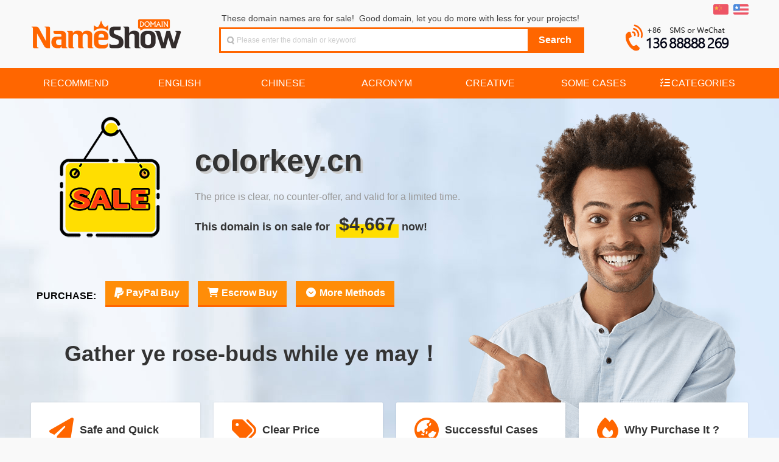

--- FILE ---
content_type: text/html
request_url: https://www.nameshow.com/domain/colorkey.cn
body_size: 12392
content:

<!DOCTYPE html PUBLIC "-//W3C//DTD XHTML 1.0 Transitional//EN" "http://www.w3.org/TR/xhtml1/DTD/xhtml1-transitional.dtd">
<html xmlns="http://www.w3.org/1999/xhtml" keydn="true">
<head>
<meta http-equiv="Content-Type" content="text/html; charset=UTF-8">
<meta charset="UTF-8">
<title>colorkey.cn domain for sale! What are you waiting for? NameShow - Good Name,Good Show!</title>
<meta name="keywords" content="nameshow,buy domain,good domain,domain list,special domain,parity domain,business domain,domain on sale,domain for sale,domain trading,domain transfer,domain investment">
<meta name="description" content="NameShow focusing on the sale of boutique domain names.We select high-quality boutique domain names for corporate terminals.All domain names are clearly priced and are worth the money.Good Name,Good Show!">
<link href="https://www.nameshow.com/css/globalcss.php?v=1908&num=7&lang=en" rel="stylesheet" type="text/css">
<link href="https://www.nameshow.com/css/global.css?v=1908" rel="stylesheet" type="text/css">
<link rel="shortcut icon" type="image/x-icon" href="https://www.nameshow.com/images/favicon.ico">
<link href="https://www.nameshow.com/css/waterfall.css?v=1908" rel="stylesheet" type="text/css">
<link rel="stylesheet" type="text/css" media="all" href="https://www.nameshow.com/js/fancybox/style.css?v=1908">
<link rel="stylesheet" type="text/css" media="all" href="https://www.nameshow.com/js/fancybox/jquery.fancybox.css">
<link rel="stylesheet" href="https://www.nameshow.com/images/font-awesome/css/all.css">
<script src="https://www.nameshow.com/js/jquery-1.8.3.min.js" type="text/javascript"></script>
<script type="text/javascript" src="https://www.nameshow.com/js/fancybox/jquery.fancybox.js?v=2.0.6"></script>
<script type="text/javascript" src="https://www.nameshow.com/js/jquery.cookie.js?v=1908"></script>
<link rel="stylesheet" type="text/css" href="https://www.nameshow.com/css/jquery.tooltipster.css" />
<script type="text/javascript" src="https://www.nameshow.com/js/jquery.tooltipster.min.js"></script>

<script type="text/javascript">
	$(document).ready(function() {
		$('.tooltip').tooltipster({
			contentAsHTML: true,
			animation: 'fade',
			delay: 50,
			touchDevices: false,
			trigger: 'hover'
		});
	});
</script>

<script type="text/javascript">
	function changeLang(code){
		if($.cookie('userlang') != code){
			$.cookie('userlang', code, { expires: 365, path: '/' });
			if($.cookie('userlang') != code){$.cookie('userlang', code, { expires: 365});}
			location.reload();
		}
	}

	function changeHref(obj){
		var qqchat='qqchat.php';
		obj.href='https://www.nameshow.com/'+qqchat+'?random=636f6c6f726b65792e636e';
	}
</script>

</head>
<body>
<!-- 头部 开始 -->
<div id="header">
	<div class="hdbox">
		<div class="lgo fl-l">
			<h1 class="style3"><a href="https://www.nameshow.com" class="ico" title="NameShow">NameShow</a></h1>
		</div>
		<div class="hd-search fl-l">
			<div class="hs-tab">
				These domain names are for sale!&nbsp;&nbsp;Good domain, let you do more with less for your projects!<div class="fl-r"><!--<span class="ico iart"></span><a href="#">高级搜索</a>&nbsp;&nbsp;&nbsp;&nbsp;&nbsp;&nbsp;--></div>
			</div>
			<ul id="tabli2">
				<li id="sch-dm">
					<div class="hs-co bg-o" id="serh-dm">
						<form method="get" action="https://www.nameshow.com/">
							<table width="100%" border="0" cellpadding="0" cellspacing="0">
								<tbody>
									<tr>
										<td class="bg-w">
											<span class="sospan">
												<input class="search-input ico"  id="keyword" type="text" name="keyword" value=""  placeholder="Please enter the domain or keyword">
											</span>
										</td>
										<td align="center" width="90"><input class="search-btn bg-o" type="submit" value="Search"></td>
									</tr>
								</tbody>
							</table>
						</form>
					</div>
				</li>       
			</ul>
		</div>
		<div class="hd-acc fl-r">
			<div class="sn-quick-menu fl-r">
				<ul>	
					<li class="br0 bl0 pr0">
						<a href="javascript:;" onclick="javascript:changeLang('cn');" title="切换到中文"><span class="ico icch"></span></a>&nbsp; 
						<a href="javascript:;" onclick="javascript:changeLang('en');" title="Switch to English"><span class="ico icen"></span></a>
					</li>
				</ul>
			</div>
			<div class="clearfix"></div>
			<div class="space"></div>
			<div class="hd-tel">
				<p>
					<div class="toptel"></div>
				</p>            
			</div>
		</div>
	</div>
</div>
<!-- 头部 结束 -->
<div class="clearfix"></div>
<!-- 菜单 -->
<div id="navigator">
	<div class="space"></div>
	<div class="mnbox">
		<ul id="menu">
			<li><a href="https://www.nameshow.com/type/recommend"><span>Recommend</span></a></li><li><a href="https://www.nameshow.com/type/english"><span>English</span></a></li><li><a href="https://www.nameshow.com/type/chinese"><span>Chinese</span></a></li><li><a href="https://www.nameshow.com/type/acronym"><span>Acronym</span></a></li><li><a href="https://www.nameshow.com/type/creative"><span>Creative</span></a></li><li><a href="https://www.nameshow.com/type/cases"><span>Some Cases</span></a></li><li><a href="#"><i class="fa-solid fa-list-check fa-fw"></i><span>Categories</span></a><div class="dropdown_3columns align_right">
                <div class="col_3"><h2>Industry Categorizations</h2></div>
                <div class="col_1"><ul class="greybox"><li><a href="https://www.nameshow.com/tag/ecommerce">ECommerce</a></li><li><a href="https://www.nameshow.com/tag/finance">Finance</a></li><li><a href="https://www.nameshow.com/tag/automobile">Automobile</a></li><li><a href="https://www.nameshow.com/tag/beauty">Beauty</a></li><li><a href="https://www.nameshow.com/tag/travel">Travel</a></li><li><a href="https://www.nameshow.com/tag/marriagedating">Marriage</a></li><li><a href="https://www.nameshow.com/tag/education">Education</a></li><li><a href="https://www.nameshow.com/tag/industry">Industry</a></li><li><a href="https://www.nameshow.com/tag/else">Else</a></li></ul></div>
                <div class="col_1"><ul class="greybox"><li><a href="https://www.nameshow.com/tag/network">Network</a></li><li><a href="https://www.nameshow.com/tag/buy-pay">Buy&Pay</a></li><li><a href="https://www.nameshow.com/tag/sport">Sport</a></li><li><a href="https://www.nameshow.com/tag/fashion">Fashion</a></li><li><a href="https://www.nameshow.com/tag/repast">Repast</a></li><li><a href="https://www.nameshow.com/tag/maternalchild">Maternal</a></li><li><a href="https://www.nameshow.com/tag/job">Job</a></li><li><a href="https://www.nameshow.com/tag/agriculture">Agriculture</a></li></ul></div>
                <div class="col_1"><ul class="greybox"><li><a href="https://www.nameshow.com/tag/computer">Computer</a></li><li><a href="https://www.nameshow.com/tag/newsmedia">Media</a></li><li><a href="https://www.nameshow.com/tag/game">Game</a></li><li><a href="https://www.nameshow.com/tag/recreation">Recreation</a></li><li><a href="https://www.nameshow.com/tag/life">Life</a></li><li><a href="https://www.nameshow.com/tag/electric">Electric</a></li><li><a href="https://www.nameshow.com/tag/art">Art</a></li><li><a href="https://www.nameshow.com/tag/brand">Brand</a></li></ul></div>
                <div class="col_1"><ul class="greybox"><li><a href="https://www.nameshow.com/tag/business">Business</a></li><li><a href="https://www.nameshow.com/tag/mobile">Mobile</a></li><li><a href="https://www.nameshow.com/tag/health">Health</a></li><li><a href="https://www.nameshow.com/tag/adult">Adult</a></li><li><a href="https://www.nameshow.com/tag/express-iot">Express&IOT</a></li><li><a href="https://www.nameshow.com/tag/househome">House&Home</a></li><li><a href="https://www.nameshow.com/tag/science">Science</a></li><li><a href="https://www.nameshow.com/tag/district">District</a></li></ul></div>
                <div class="col_3"><h2>Chinese Categorizations</h2></div>
                <div class="col_1"><ul class="greybox"><li><a href="https://www.nameshow.com/type/LLLL">LLLL</a></li></ul></div>
                <div class="col_1"><ul class="greybox"><li><a href="https://www.nameshow.com/type/fiveletters">Fiveletters</a></li></ul></div>
                <div class="col_1"><ul class="greybox"><li><a href="https://www.nameshow.com/type/cvcv">CVCV</a></li></ul></div>
                <div class="col_1"><ul class="greybox"><li><a href="https://www.nameshow.com/type/short">Short</a></li></ul></div>
                <div class="col_3"><h2>Filter by suffix</h2></div>
                <div class="col_1"><ul class="greybox"><li><a href="https://www.nameshow.com/tag/.com">.COM</a></li><li><a href="https://www.nameshow.com/tag/.net">.NET</a></li></ul></div>
                <div class="col_1"><ul class="greybox"><li><a href="https://www.nameshow.com/tag/.cn">.CN</a></li><li><a href="https://www.nameshow.com/tag/.tv">.TV</a></li></ul></div>
                <div class="col_1"><ul class="greybox"><li><a href="https://www.nameshow.com/tag/.com.cn">.COM.CN</a></li></ul></div>
                <div class="col_1"><ul class="greybox"><li><a href="https://www.nameshow.com/tag/.cc">.CC</a></li></ul></div>
              </div></li>			</li>
		</ul>
	</div>
</div>

<div id="contactus" style="display:none;float:left;">
    <h2 style="font-size:24px;color:#FFFFFF; background-color:#FF6600; border-radius: 3px 3px 0 0; padding: 15px;">CONTACT US</h2>
    <div style="float:left;margin:15px;text-align:left;">
			<p style="margin:5px 0;">
				<span class="title_h2">&nbsp;&nbsp;You can contact us by any of the following methods:</span>
			</p>
			<div style="float:left;width:500px; margin:12px 10px;">
				<div>
					<p style="float:left;height:146px;width:146px;">
						<img id="codeimg" src="https://www.nameshow.com/images/inameshow.png" class="picborder"/>
						<i id="arrow" class="arrow-right" style="left:83px;bottom:136px;"></i>
						<i id="white" class="arrow-right-white" style="left:79px;bottom:156px;"></i>
					</p>
				</div>
				<div style="position: relative;left:20px;text-align:left;line-height:36px;">
					<p><i class="fa-brands fa-weixin fa-lg fa-fw orange"></i>&nbsp;WECHAT: （<a id="codeimgtitle" href="javascript:;" onclick="switchWechatQQ('wechat')" class="underline">Scan the QRCode to add WeChat</a>）</p>
					<p><i class="fa-brands fa-qq fa-lg fa-fw orange"></i>&nbsp;QQ：<a href="tencent://message/?uin=113810&site=qq&menu=yes" target="_blank" class="underline">113810</a>（<a id="codeimgtitle2" href="javascript:;" onclick="switchWechatQQ('qq')" class="underline">Click to display QQ QRCode</a>）</p>
					<p><i class="fa-solid fa-at fa-lg fa-fw orange"></i>&nbsp;Email: <a href="mailto:113810@qq.com">113810@qq.com</a> or <a href="mailto:sale@nameshow.com">sale@nameshow.com</a></p>
					<p><i class="fa-solid fa-phone-volume fa-lg fa-fw orange"></i>&nbsp;Mobile: +86.13688888269</p>
					<script>
						function switchWechatQQ(wq){
							if(wq=='wechat'){
								$('#codeimgtitle').html('Scan the QRCode to add WeChat');
								$('#codeimgtitle2').html('Click to display QQ QRCode');
								$('#codeimg').attr('src', 'https://www.nameshow.com/images/inameshow.png');
								$('#arrow').attr('style', 'left:83px;bottom:136px;');
								$('#white').attr('style', 'left:79px;bottom:156px;');	
							}
							else{
								$('#codeimgtitle').html('Click to display WeChat QRCode');
								$('#codeimgtitle2').html('Scan the QRCode to add QQ');
								$('#codeimg').attr('src', 'https://www.nameshow.com/images/113810.png');
								$('#arrow').attr('style', 'left:83px;bottom:100px;');
								$('#white').attr('style', 'left:79px;bottom:120px;');	
							}
						}
					</script>
				</div>
				<div style="float:left; text-align:left;">
					<p style="line-height:25px; font-size:14px;margin-top:20px;"><span style="font-weight:bold;color:#f60">Tips: </span>For easy identification, please indicate the intended domain name when contacting.</p>
				</div>
			</div>
    </div>
</div>
<div id="qrcode" style="display:none;float:left;">
    <h2 style="font-size:24px;color:#FFFFFF; background-color:#FF6600; border-radius: 3px 3px 0 0; padding: 15px;">支付宝扫码支付购买</h2>
    <div style="float:left;line-height:28px;text-align:left;margin:15px;">
        <p style="padding:8px 0 2px 10px"><img src="https://www.nameshow.com/images/pay-all-header-touming.png"/></p>
        <div style="float:left;line-height:30px;text-align:left;width:560px; margin:8px 10px;">
            <div id="qrcode2" style="float:left;padding:10px;border:3px solid #f60;margin-top:10px;"></div>
            <div style="float:left; text-align:left; margin-left:20px; margin-top:8px;">
                <p style="line-height:30px; font-size:16px;"><strong>交易流程：</strong><br />1、打开支付宝APP，扫左侧二维码；<br />2、扫码后在页面中输入您的手机号码；<br />3、确认金额并完成支付；<br />4、我方收到付款后将联系您过户域名；<br />5、域名过户完后，交易完成！</p><br />
            </div>
            <div style="float:left; text-align:left;">
            <p style="line-height:25px; font-size:14px;"><span style="font-weight:bold;color:#f60">提示：</span>在线支付一般都有单笔限额，域名秀的扫码支付可分多笔支付，同一个交易支持多账户混合分批支付，支待多银行卡支付。有任何问题或需要协助，请联系我们。</p>
            </div>
        </div>
    </div>
</div>
  <link href="https://www.nameshow.com/css/salepage-1-fixprice-en.css?v=1908" rel="stylesheet" type="text/css">
  <div id="sale">
    <div id="sale_bg">
    </div>
    <div id="sale_main_5">
      <div id="sale_flag">
      </div>
      <div id="sale_content">
        <h1 class="sale_domain">colorkey.cn</h1>
                <h2 class="sale_mean">The price is clear, no counter-offer, and valid for a limited time.</h2>
        <h3 class="sale_forsale">This domain is on sale for <span class="sale_price">$4,667</span>now!</h3>
      </div>
      <div id="sale_buy">
        <!--  -->
				<span>PURCHASE: </span><a class="modalbox tooltip" title="PayPal is the most popular and secure payment platform.&lt;br&gt;Focus on buyer protection. Safe, convenient and quick.&lt;br&gt;Domain will be transfered to buyer according to his choice.&lt;br&gt;PayPal charges his clients a 4.4% fee. (Support credit card)" href="#paymentonline" onclick="setPaymentDomain('colorkey.cn','4667','28000');"><i class="fa-brands fa-paypal fa-lg"></i> PayPal Buy</a><a class="tooltip" title="Professional transaction platform. Safe, convenient and quick.&lt;br&gt;Domain will be transfered to buyer according to his choice.&lt;br&gt;After buyer confirms the receipt of domain, Escrow will pay us.&lt;br&gt;Escrow.com charges his clients a fee as low as 3.25%." href="https://www.nameshow.com/EscrowBuy.php?domain=colorkey.cn" target="_blank"><i class="fa-solid fa-shopping-cart fa-fw"></i> Escrow Buy</a><a class="modalbox tooltip" title="There are transaction platforms such as Sedo, Godaddy, etc, for your selection.&lt;br&gt;Professional platforms, transactions are safe, reliable, convenient and fast." href="#moreSellatEn"  ><i class="fa-solid fa-circle-chevron-down fa-fw"></i> More Methods</a>      </div>
      <div id="sale_word">
        Gather ye rose-buds while ye may！      </div>
    </div>
    <div class="tradeflow">
      
			<div class="tradeflow_box">
				<div class="tradeflow_box_title">
					<i class="fa-solid fa-paper-plane"></i>
					<h4>Safe and Quick</h4>
				</div>
				<div class="tradeflow_box_content">
					<p>Professional platform, safe, reliable, convenient and fast.</p>
					<p style="margin-top:10px"><a href="https://www.nameshow.com/support/domain-transaction" target="_blank">Domain Transaction Methods&nbsp;<i class="fa-solid fa-angle-double-right"></i></a></p>
				</div>
			</div>
			<div class="tradeflow_box">
				<div class="tradeflow_box_title">
					<i class="fa-solid fa-tags"></i>
					<h4>Clear Price</h4>
				</div>
				<div class="tradeflow_box_content">
					<p>According to the data, the price is definitely worth the money.</p>
					<p style="margin-top:10px"><a href="https://www.nameshow.com/support/domain-faq#no-bargaining" target="_blank">Can Not Bargaining?&nbsp;<i class="fa-solid fa-angle-double-right"></i></a></p>
				</div>
			</div>
			<div class="tradeflow_box">
				<div class="tradeflow_box_title">
					<i class="fa-solid fa-earth-asia"></i>
					<h4>Successful Cases</h4>
				</div>
				<div class="tradeflow_box_content">
					<p>Sold 800+, and many projects have been quite large.</p>
					<p style="margin-top:10px"><a href="https://www.nameshow.com/type/casesindex-en.php" target="_blank">Our Terminal Case&nbsp;<i class="fa-solid fa-angle-double-right"></i></a></p>
				</div>
			</div>
			<div class="tradeflow_box">
				<div class="tradeflow_box_title">
					<i class="fa-solid fa-fire"></i>
					<h4>Why Purchase It ?</h4>
				</div>
				<div class="tradeflow_box_content">
					<p>Good domain, let your projects and careers do more with less!</p>
					<p style="margin-top:10px"><a href="https://www.nameshow.com/support/domain-importance" target="_blank">How Important&nbsp;<i class="fa-solid fa-angle-double-right"></i></a></p>
				</div>
			</div>
		    </div>
  </div>
  	<div class="mx-modal md-effect-3" id="modal-paypal">
		<div class="md-content">
			<h3>Special Reminder</h3>
			<div>
				<p>To avoid misunderstandings, we remind you again:</p>
				<ul>
					<li>1.This price is already a special offer, don not bargain please!</li>
					<li>2.Pricing is currently valid and will be adjusted according to the market.</li>
					<li>3.Buy it ASAP if you are interested, a lost chance never returns.</li>
				</ul>
				<button class="md-close md-btn md-confirm">OK, Got it</button>
			</div>
		</div>
	</div>

<div class="md-overlay"></div>
<link rel="stylesheet" type="text/css" href="/js/modal/component.css" />
<script src="/js/modal/modernizr.custom.js"></script>
<script src="/js/modal/classie.js"></script>
<script src="/js/modal/modalEffects.js"></script>
<!-- 更多购买方式弹窗样式 -->
<style>
	.pricetable {width:100%; margin: 15px auto 20px; border-collapse: collapse; background-color: #fff;}
	.pricetable td, .pricetable th {padding: 0.75em 1.5em;}
	.pricetable thead {background-color: #fdeee5;}
	.pricetable thead th {text-align: left; border-bottom: 1px solid #cccccc;}
	.pricetable tbody tr {border-bottom: 1px solid #cccccc; cursor: default; transition: all .125s ease-in-out;}
	.pricetable tbody tr:nth-child(odd) {background: #ffffff;}
	.pricetable tbody tr:nth-child(even) {background: #f8f8f8;}
	.buynow {
		color: #ffffff;
		text-decoration: none;
		display: block;
		padding: 5px 15px;
		background: linear-gradient(#ff6600 50%, #ff8d08 50%);
		background-size: 100% 200%;
		background-position: 0 100%;
		font-weight: bold;
		border-radius: 3px;
		text-align: center;
		line-height: 18px;
	}
	.buynow:hover {
		border: hidden;
		text-decoration: none;
		color: #ffffff;
		-webkit-animation: buybtn 0.2s 1;
		background-position: 0 0%;
		font-weight: bold;
	}
</style>

<!-- 更多购买方式弹窗内容 -->
<div id="moreSellatCn" style="display:none;float:left; width:720px;">
	<h2 style="font-size:24px;color:#FFFFFF; background-color:#FF6600; border-radius: 3px 3px 0 0; padding: 15px; text-transform:uppercase;">更多购买方式</h2>
	<div style="float:left;line-height:22px;text-align:left;margin:15px;">
		<p style="margin:0 5px;">我们的域名支持各大主流域名平台担保交易，不同平台手续费均有差异，因此平台购买价格也略有不同。请选择适合您的平台并点击相应的铵钮进行购买。 <i class="fa-solid fa-circle-info orange"></i> <span class="orange">下列平台价格已包含平台费用。</span></p>
		<table class="pricetable">
			<thead>
				<th>交易方式</th>
				<th>平台价格</th>
				<th>已含平台费用</th>
				<th>说明</th>
				<th>立即购买</th>
			</thead>
			
			<tr class="tooltip" title="Professional transaction platform. Safe, convenient and quick. &LT;br&GT; Domain will be transfered to buyer according to his choice. &LT;br&GT; After buyer confirms the receipt of domain, Escrow will pay us.">
				<td>Escrow.com</td>
				<td>$4,819</td>
				<td>3.25% Fee</td>
				<td>Trusted Escrow</td>
				<td><a target="_blank" href="https://www.nameshow.com/EscrowBuy.php?domain=colorkey.cn" class="buynow" tooltip=""">BUY</a></td>
			</tr>
			<tr class="tooltip" title="Professional transaction platform. Safe, convenient and quick. &LT;br&GT; Domain will be transfered to buyer according to his choice. &LT;br&GT; After buyer confirms the receipt of domain, Escrow will pay us. &LT;br&GT; Escrow.com charges his clients a fee as low as 3.25%. ">
				<td>PayPal</td>
				<td>$4,883</td>
				<td>4.4% Fee</td>
				<td><i class="fa-solid fa-star orange"></i> Convenient</td>
				<td><a target="_blank" href="#paymentonline" class="buynow modalbox" tooltip="clean"onclick="setPaymentDomain('colorkey.cn','4667','28000');"">BUY</a></td>
			</tr>
			<tr class="tooltip" title="Spaceship.com is an emerging, ultra-efficient next-level domain marketplace​.&lt;br&gt;​Launched under Namecheap, Spaceship is an emerging domain trading platform.&lt;br&gt;​It specializes in streamlining​ the buying and selling of high-value domains.">
				<td>SPACESHIP</td>
				<td>$5,000</td>
				<td>5% Fee</td>
				<td><i class="fa-solid fa-star orange"></i> Recommend</td>
				<td><a target="_blank" href="https://www.spaceship.com/domain-search/?query=colorkey.cn" class="buynow" tooltip=""">BUY</a></td>
			</tr>
			<tr class="tooltip" title="Professional domain transaction service. Safe, convenient and quick.&lt;br&gt;Domain will be transfered to buyer according to his choice.&lt;br&gt;After buyer confirms the receipt of domain, Sedo will pay us. ">
				<td>SEDO</td>
				<td>$5,900</td>
				<td>20% Fee</td>
				<td>World Famous</td>
				<td><a target="_blank" href="https://sedo.com/checkdomainoffer.php?campaignId=316322&domain=colorkey.cn" class="buynow" tooltip=""">BUY</a></td>
			</tr>
			<tr class="tooltip" title="The world's largest domain registrar. Safe, convenient and quick.&lt;br&gt;Domain will be transfered to buyer according to his choice.&lt;br&gt;After buyer confirms the receipt of domain, Godaddy will pay us.">
				<td>GODADDY</td>
				<td>$6,300</td>
				<td>25% Fee</td>
				<td>Largest Registrar</td>
				<td><a target="_blank" href="https://www.godaddy.com/forsale/colorkey.cn" class="buynow" tooltip=""">BUY</a></td>
			</tr>		</table>
		<p style="margin:0 5px 10px 0;text-align: center;"><span style="font-weight:bold;color:#f60">提示：</span>将鼠标位于各行可查看平台简介，更详细请参考：<i class="fa-solid fa-circle-info orange"></i> <a href="https://www.nameshow.com/support/domain-transaction" target="_blank">域名交易方式说明</a></p>
	</div>
</div>
<div id="moreSellatEn" style="display:none;float:left; width:750px;">
	<h2 style="font-size:24px;color:#FFFFFF; background-color:#FF6600; border-radius: 3px 3px 0 0; padding: 15px; text-transform:uppercase;">More Purchase Methods</h2>
	<div style="float:left;line-height:22px;text-align:left;margin:15px;">
		<p style="margin:0 5px;">There are transaction platforms such as Escrow, Sedo, AfterNic (Godaddy), Dan, etc, for your selection. Different platform fees are different. Please choose the platform that suits you and click the button to purchase. <i class="fa-solid fa-circle-info orange"></i> <span class="orange">The following platform prices already include the platform fee.</span></p>
		<table class="pricetable">
			<thead>
				<th>Platform</th>
				<th>Platform Price</th>
				<th>Platform Fee Included</th>
				<th>Description</th>
				<th>Buy Now</th>
			</thead>
			
			<tr class="tooltip" title="Professional transaction platform. Safe, convenient and quick. &LT;br&GT; Domain will be transfered to buyer according to his choice. &LT;br&GT; After buyer confirms the receipt of domain, Escrow will pay us.">
				<td>Escrow.com</td>
				<td>$4,819</td>
				<td>3.25% Fee</td>
				<td>Trusted Escrow</td>
				<td><a target="_blank" href="https://www.nameshow.com/EscrowBuy.php?domain=colorkey.cn" class="buynow" tooltip=""">BUY</a></td>
			</tr>
			<tr class="tooltip" title="Professional transaction platform. Safe, convenient and quick. &LT;br&GT; Domain will be transfered to buyer according to his choice. &LT;br&GT; After buyer confirms the receipt of domain, Escrow will pay us. &LT;br&GT; Escrow.com charges his clients a fee as low as 3.25%. ">
				<td>PayPal</td>
				<td>$4,883</td>
				<td>4.4% Fee</td>
				<td><i class="fa-solid fa-star orange"></i> Convenient</td>
				<td><a target="_blank" href="#paymentonline" class="buynow modalbox" tooltip="clean"onclick="setPaymentDomain('colorkey.cn','4667','28000');"">BUY</a></td>
			</tr>
			<tr class="tooltip" title="Spaceship.com is an emerging, ultra-efficient next-level domain marketplace​.&lt;br&gt;​Launched under Namecheap, Spaceship is an emerging domain trading platform.&lt;br&gt;​It specializes in streamlining​ the buying and selling of high-value domains.">
				<td>SPACESHIP</td>
				<td>$5,000</td>
				<td>5% Fee</td>
				<td><i class="fa-solid fa-star orange"></i> Recommend</td>
				<td><a target="_blank" href="https://www.spaceship.com/domain-search/?query=colorkey.cn" class="buynow" tooltip=""">BUY</a></td>
			</tr>
			<tr class="tooltip" title="Professional domain transaction service. Safe, convenient and quick.&lt;br&gt;Domain will be transfered to buyer according to his choice.&lt;br&gt;After buyer confirms the receipt of domain, Sedo will pay us. ">
				<td>SEDO</td>
				<td>$5,900</td>
				<td>20% Fee</td>
				<td>World Famous</td>
				<td><a target="_blank" href="https://sedo.com/checkdomainoffer.php?campaignId=316322&domain=colorkey.cn" class="buynow" tooltip=""">BUY</a></td>
			</tr>
			<tr class="tooltip" title="The world's largest domain registrar. Safe, convenient and quick.&lt;br&gt;Domain will be transfered to buyer according to his choice.&lt;br&gt;After buyer confirms the receipt of domain, Godaddy will pay us.">
				<td>GODADDY</td>
				<td>$6,300</td>
				<td>25% Fee</td>
				<td>Largest Registrar</td>
				<td><a target="_blank" href="https://www.godaddy.com/forsale/colorkey.cn" class="buynow" tooltip=""">BUY</a></td>
			</tr>		</table>
		<p style="margin:0 5px 10px 0;text-align: center;"><span style="font-weight:bold;color:#f60">Tips:</span> Place the mouse on each row to view the detail. Or refer to: <i class="fa-solid fa-circle-info orange"></i> <a href="https://www.nameshow.com/support/domain-transaction" target="_blank">Transaction Methods</a>.</p>
	</div>
</div>

<script>
	// 修正提示信息BUG
	$('[tooltip=clean]').click(function(){
		$('.tooltipster-fade-show').remove();
	});
</script><div id="contactonline">
<h2 style="font-size:24px;color:#FFFFFF; background-color:#FF6600; border-radius: 3px 3px 0 0; padding:15px; margin:0;">Make Offer Online</h2>
<div style="float:left;line-height:28px;text-align:left;margin:15px;">
<form id="contact" name="contact" action="#" method="post">
<table width="570" border="0" cellspacing="0" cellpadding="0" align="center"  style="text-align:left; ">
  <tr height="40">
    <td align="left" style="padding-left:20px;">Domain:</td>
    <td width="430"><p id="contactdomaintxtvalue" style="text-align:left;font-size:18px; font-weight:bold;"></p><input id="contactdomainvalue" name="domain" class="txt" value="" style="display:none;" readonly></td>
  </tr>
  <tr height="40">
    <td align="left" style="padding-left:20px;">Your Name:</td>
    <td><input id="name" name="name" class="txt" style="width:150px;"></td>
  </tr>
  <tr height="40">
    <td align="left" style="padding-left:20px;">Offer Price:</td>
    <td><input id="offerprice" name="offerprice" class="txt" style="width:240px;" placeholder="Please offer your maximum budget"> USD <span style="color:#FF6600; font-size:14px; display:none;" id="offerError">&nbsp;&nbsp;Offer Unreasonable!</span><input name="offerunit" value="USD" style="display:none;"></td>
  </tr>
  <tr height="40">
    <td align="left" style="padding-left:20px;">E-mail:</td>
    <td><input type="email" id="email" name="email" class="txt" style="width:300px;" placeholder="Please fill in your frequently used email"></td>
  </tr>
  <tr height="40">
    <td align="left" style="padding-left:20px;line-height:40px;" valign="top">Message:</td>
    <td align="left"><textarea id="msg" name="msg" class="txtarea"  placeholder="Any questions please note here"></textarea></td>
  </tr>
  <tr height="40">
    <td align="center" id="sendbutton" style="height:50px; font-weight:bold;" colspan="2"><button id="send"><strong>MAKE OFFER</strong></button></td>
  </tr>
</table>
</form>
</div>
</div><script type="text/javascript" src="https://www.nameshow.com/js/jquery-ui-1.8.4.tabs.min.js"></script>

<div class="ui-tabs" id="paymentonline" style="padding:15px;">
	<ul class="ui-tabs-nav">
		                		        
		<li><a href="#tabs-3" onclick="setCreditCardButton('Checkout');">PayPal</a></li>
        <li><a href="#tabs-3" onclick="setCreditCardButton('Checkout');">Credit Card</a></li>
	</ul>
        	            
	<div id="tabs-3" class="ui-tabs-panel">
		<form id="payment" name="payment" action="https://www.nameshow.com/paypal/process.php" method="post"  target="_blank">
<table width="540" border="0" cellspacing="0" cellpadding="0" align="center"  style="text-align:left; ">
  <tr>
    <td width="" align="left" height="42px">Domain:</td>
    <td width="421" height="42px"><span id="paydomaintxtvalue" style="text-align:left" class="title_h3 orange"></span><input id="paydomainvalue" name="domain" class="txt" value="" style="display:none;"></td>
  </tr>
  <tr>
    <td align="left">Domain Price:</td>
    <td><input id="paymentamount" name="paymentamount" class="txt" readonly="readonly" style="background-color:#efefef;width:100px;" oninput="showNewPrice();" onpropertychange="showNewPrice();"><span style="margin-left:10px;">USD</span>&nbsp;&nbsp;&nbsp;&nbsp;PayPal Fee:  <input class="txt" type="text" readonly="readonly" style="background-color:#efefef;width: 100px;cursor:default" disabled="disabled"  value="Buyer Pay"><select name="buyerpayfees"  id="buyerpayfees" class="transferway" onchange="showNewPrice();" style="display:none;"><option value="1" selected="selected">Buyer Pay</option><option value="0.5">50% Each</option><option value="0">Seller Pay</option></select></td>
  </tr>
  <tr>
    <td align="left" height="45px">Payment Detail:</td>
    <td><span class="orange" id="showTotalAmount"><strong>Total: $<span id="totalamount"></span> ( PayPal Fee: $<span id="paypalfees"></span> )</strong></span></td>
  </tr>

  <tr>
    <td align="left">Transfer Method:</td>
    <td><select name="transferway" class="transferway">
      <option value="Domain Transfer">Domain Transfer</option>
      <option value="Domain Push">Domain Push</option>
    </select></td>
  </tr>
    <tr>
    <td align="left">Your Name:</td>
    <td><input id="payment_name" name="name" class="txt" style="width:180px;"></td>
  </tr>
  <tr>
    <td align="left">Your Email:</td>
    <td><input  id="payment_email" name="email" class="txt" style="width:180px;"></td>
  </tr>
  <tr>
    <td align="left">Message:</td>
    <td align="left"><textarea id="payment_msg" name="msg" class="txtarea" placeholder="Please note your registrar if you choose 'Domain Transfer', or note your ID on your registrar if you choose 'Domain Push'."></textarea></td>
    </tr>
</table>
<input name="submitPayment" id="submitPayment" type="submit" value="Checkout"  class="paybutton" onclick="return doCheckPaymentDetail();" style="margin-left:220px;">
</form>	

	</div>
    
 </div>

 <div class="ui-tabs" id="escrowbuy" style="padding:15px;">
 <ul class="ui-tabs-nav">
 <li><a href="#tabs-escrow-com">Escrow.com Buy</a></li>
 <li><a href="#tabs-sedo-com">Sedo.com Buy</a></li>
 <li><a href="#tabs-other-ways">Other Ways</a></li>
 </ul>
<!-- tabs-1 -->
<div id="tabs-escrow-com" class="ui-tabs-panel">
<p style="padding-top:10px;line-height:25px;"><a href="http://www.escrow.com/" target="_blank" rel="external nofollow"><strong>Escrow.com</strong></a>, is a professional transaction platform. It is leading the way in safe, reliable and trustworthy escrow services and will be for many years to come. Escrow.com reduces the risk of fraud by acting as a trusted third-party that collects, holds and only disperses funds when both Buyers and Sellers are satisfied.</p>
<p style="line-height:25px;"><span class="title_h3 orange">Advantages: </span>Professional, convenient, fast and low cost.<br />
<span class="title_h3 orange">Fee: </span>3.25% ($25.00 minimum), and 0.26% of amount over $5000.</p>

<p><span class="title_h2 orange">Transaction Process: </span><br />
1. Visit the domain you want to buy. As shown above, click the<strong>【Escrow Buy】</strong>button.<br />
2. After jumping to Escrow.com, agrees to the transaction terms.<br />
3. Pay to Escrow.com, then Escrow verifies the payment.<br />
4. We transfer the domain name to you according to the transfer method of your choice.<br />
5. You confirm that you have received the domain name on Escrow.com.<br />
6. Escrow.com releases funds and pay to us.<br />
<span class="title_h3">Well, congratulations! Transaction is complete safely and securely.</span></p><br />

<p style="line-height:25px;"><span class="title_h3 orange">Note: </span>The page of Inquiry Domain does not display the purchase button before determining the transaction price. Please contact us for inquiry before purchase.<br />

<span class="title_h3 orange">Further Explanations: </span><br />
▪ If you do not have an account, you can register one at Escrow.com.<br />
▪ For more details about transaction of Escrow, please refer to: <i class="fa-solid fa-circle-info orange"></i> <a href="https://www.escrow.com/what-is-escrow" target="_blank" rel="external nofollow">How Does Escrow Work</a></p>
</div>
<!-- tabs-1 -->

<!-- tabs-2 -->
<div id="tabs-sedo-com" class="ui-tabs-panel">
<p style="padding-top:10px;line-height:25px;"><a href="http://www.sedo.com/" target="_blank" rel="external nofollow"><strong>Sedo.com</strong></a>, is the world's largest platform for the professional domain name transaction. Sedo provides services for anything and everything to do with domains. When necessary, Sedo's professional domain broker will assist buyer and seller to complete the transaction.</p>
<p style="line-height:25px;"><span class="title_h3 orange">Advantages: </span>Global market leader, secure purchase, and professional Domain Broker.<br />
<span class="title_h3 orange">Fee: </span>20% ($60 minimum).</p>

<p><span class="title_h2 orange">Transaction Process: </span><br />
1. Click the button【Sedo Buy】to starting a Transaction by Sedo.com.<br />
2. You choose payment method and Confirm Purchase on Sedo.com.<br />
3. You pay to Sedo.com, and Sedo verifies the payment.<br />
4. We transfer the domain name to you according to the transfer method of your choice.<br />
5. You confirm that you have received the domain name on Sedo.com.<br />
6. Sedo releases funds and pay to us.<br />
<p><span class="title_h3">Well, congratulations! Transaction is complete safely and securely.</span><br />

<p style="line-height:25px;"><span class="title_h3 orange">Note: </span>The page of Inquiry Domain does not display the purchase button before determining the transaction price. Please contact us for inquiry before purchase.<br />
<span class="title_h3 orange">Further Explanations: </span><br />
▪ If you do not have an account, you can register one at Sedo.com.<br />
▪ For more detail about Sedo, please refer to: <i class="fa-solid fa-circle-info orange"></i> <a href="https://sedo.com/us/about-us/" target="_blank" rel="external nofollow">Sedo Company Info</a></p>
</div>
<!-- tabs-2 -->

<!-- tabs-3 -->
<div id="tabs-other-ways" class="ui-tabs-panel">
<p style="padding-top:10px;line-height:25px;">NameShow support all the current mainstream domain name transaction. We recommend that you make a quick purchase by [Escrow Buy] , [Sedo Buy] or [PayPal Buy]. Our complete purchase system helps you buy your favorite domain name quickly. The payment api also includes domestic and international mainstream payment platform.</p>
<p style="line-height:25px;">Our system will automatically recommend the most appropriate transaction on the sale page according to the current situation of the domain name. In fact, we theoretically support all transactions. You can choose more transaction methods that you think fit, such as Godaddy, AfterNIC, and so on.</p>
<p style="line-height:25px;">If you have any questions or need any further assistance, please feel free to contact us. Our customer service will assist you to transfer the domain name.</p>
<p style="line-height:25px;"><span class="title_h2 orange">Note: </span><br />
The page of Inquiry Domain does not display the purchase button before determining the transaction price. Please contact us for inquiry before purchase.</p>
</div>
<!-- tabs-3 -->
 </div>
 
 <script type="text/javascript">
	$(document).ready(function(){
		$(".ui-tabs").tabs();
	});
</script>
<script type="text/javascript" src="https://www.nameshow.com/js/fancybox/startjs.php?startjslang=en"></script>

<!-- 底部 -->
<script type="text/javascript">
function underConstruction(){
	alert('Page is Under Construction!');
	}
</script>

<div id="footer">
	<div class="ftbox">
		<div class="ft-a">
			<div class="fl-l pd10">
				<ul>
					<li class="ftus">
						<p class="foottitle f20 f-b white"><i class="fa-solid fa-circle-question fa-lg"></i>&nbsp;&nbsp;WHY PURCHASE</p>
							<ul class="col2">
								<li><p><a href="https://www.nameshow.com/support/domain-importance#corporate-image">Corporate Image</a></p></li>
								<li><p><a href="https://www.nameshow.com/support/domain-importance#easy-popularize">Easy Popularize</a></p></li>
								<li><p><a href="https://www.nameshow.com/support/domain-importance#value-added">Fast Increasing Assets</a></p></li>
							</ul>
							<ul class="col2">
								<li><p><a href="https://www.nameshow.com/support/domain-importance#create-trust">Create Brand Trust</a></p></li>
								<li><p><a href="https://www.nameshow.com/support/domain-importance#deter-competitors">Deter Competitors</a></p></li>
							</ul>
					</li>
					<li>
						<p class="foottitle f20 f-b white"><i class="fa-solid fa-cart-shopping fa-lg"></i>&nbsp;&nbsp;HOW TO PURCHASE</p>
						<ul class="col2">
							<li><p><a href="https://www.nameshow.com/support/domain-transaction">Domain Transaction Methods</a></p></li>
							<li><p><a href="https://www.nameshow.com/support/domain-purchase">Purchase Our Domain Via PayPal</a></p></li>
							<li><p><a href="https://www.nameshow.com/support/domain-faq">FAQ About Domain Name Transaction</a></p></li>
						</ul>
					</li>
				</ul>
			</div>
			<div class="foot_c">
				<p class="foot-logo"><img src="https://www.nameshow.com/images/logo_foot.png" width="250" height="50" alt="域名秀" /></p>
				<p class="f16 f-b white">Good Domain, Beautiful Landscape！</p>
			</div>
			<div class="fl-r w225">
				<ul>
					<li>
						<p class="foottitle f20 f-b green">CONTACT US</p>
						<ul class="foot-contact">
							<li><i class="fa-brands fa-weixin fa-lg fa-fw green"></i>&nbsp;&nbsp;<span class="tooltip tooltipstered" title="&lt;img src=&quot;https://www.nameshow.com/images/inameshow.png&quot;&gt;" style="cursor:pointer;">WeChat：inameshow <i class="fa-solid fa-comments fa-3x orange"></i></span></li>
							<li><i class="fa-brands fa-qq fa-lg fa-fw green"></i>&nbsp;&nbsp;<a target="_blank" href="tencent://message/?uin=113810&site=qq&menu=yes">QQ Live Chat：113810</a><span class="foot-chat"><a href="javascript:;" onclick="javascript:phpLiveChat.show();"></a></span></li>
							<li><i class="fa-solid fa-comment-dots fa-lg fa-fw green"></i>&nbsp;&nbsp;<a href="https://www.nameshow.com/support/contact">More Contact Information&nbsp;<i class="fa-solid fa-angle-double-right"></i></a></li>
						</ul>
						</li>
				</ul>
			</div>
		</div>
	</div>
</div>

<div id="copy">
	<div id="copy_box">
		<div id="copy_box_l">
			<a href="https://www.nameshow.com/support/about">About US</a> | 
			<a href="https://www.nameshow.com/type/sold">Sold Domains</a> | 
			<i class="fa-solid fa-web-awesome fa-fw"></i> <a href="https://www.nameshow.com/type/cases">Successful Cases</a>		</div>
		<div id="copy_box_r"><a href="http://beian.miit.gov.cn" target="_blank" rel="external nofollow">ICP NO.2023093876</a>&nbsp;&nbsp;&nbsp;<a style="text-decoration:none">Copyright © 2002-2026 Guangzhou Miaochuang Info Service Center</a></div>
	</div>
</div>
        
<!--右侧按钮 开始-->
<div id="right_btn">
	<ul> 
		<li><a class="weixin"><img src="https://www.nameshow.com/images/right_btn_wx1.png" width="47" height="49" class="shows" /><img src="https://www.nameshow.com/images/right_btn_wx2.png" width="145" height="150" class="hides"></a></li>
		<li><a href="tencent://message/?uin=113810&Site=www.nameshow.com&Menu=yes"><img src="https://www.nameshow.com/images/right_btn_qq2.png" width="131" height="49" class="hides"/><img src="https://www.nameshow.com/images/right_btn_qq1.png" width="47" height="49" class="shows" /></a></li>
		<li><a href="#contactus" class="modalbox tooltip"><img src="https://www.nameshow.com/images/right_btn_contact2.png" width="131" height="49" class="hides"/><img src="https://www.nameshow.com/images/right_btn_contact1.png" width="47" height="49" class="shows" /></a></li>
		<li><a id="top_btn"><img src="https://www.nameshow.com/images/right_btn_top2.png" width="131" height="49" class="hides"/><img src="https://www.nameshow.com/images/right_btn_top1.png" width="47" height="49" class="shows" /></a></li>
	</ul>
</div>
<script type="text/javascript">
	$(document).ready(function(){
		$("#right_btn a").hover(function(){
			if($(this).prop("className")=="weixin"){
				$(this).children("img.hides").show();
			}else{
				$(this).children("img.hides").show();
				$(this).children("img.shows").hide();
				$(this).children("img.hides").animate({marginRight:'0px'},'slow'); 
			}
		},function(){ 
			if($(this).prop("className")=="weixin"){
				$(this).children("img.hides").hide('slow');
			}else{
				$(this).children("img.hides").animate({marginRight:'-143px'},'slow',function(){$(this).hide();$(this).next("img.shows").show();});
			}
		});
		$("#top_btn").click(function(){if(scroll=="off") return;$("html,body").animate({scrollTop: 0}, 600);});
	});
</script>
<!-- 右侧按钮 结束 -->

<script language="javascript" type="text/javascript" src="https://www.nameshow.com/js/jquery.qrcode.min.js"></script>
<script>
	jQuery(function(){
		jQuery('#qrcode2').qrcode({render: "canvas",width:150,height:150,text:"https://www.nameshow.com/pay.php?domain=colorkey.cn&price=28000"});
	})
</script>

<div align="center" style="display:none;" class="sharknames"></div>

<script>
var dn='colorkey.cn';
var price='28000';
var lang='en';
var token='1768568450-06316aa469b2c2bcf2c277dda5a0a095';
var phprefer='';
var urluid="https://www.nameshow.com/tongji/uid.php?callback=?";
var urlapp="https://www.nameshow.com/tongji/app.php?callback=?";

$(function () {
	var sharknames = document.createElement("script");
		sharknames.src = "https://www.nameshow.com/tongji/start.php"; 
		document.getElementsByClassName('sharknames')[0].appendChild(sharknames);	
	});
</script>
</body>
<!-- 百度统计 -->
<script>
	var _hmt = _hmt || [];
	(function() {
		var hm = document.createElement("script");
		hm.src = "https://hm.baidu.com/hm.js?5da666dd2e75b28f5d9aa69ae9d0d07b";
		var s = document.getElementsByTagName("script")[0]; 
		s.parentNode.insertBefore(hm, s);
	})();
</script></html>